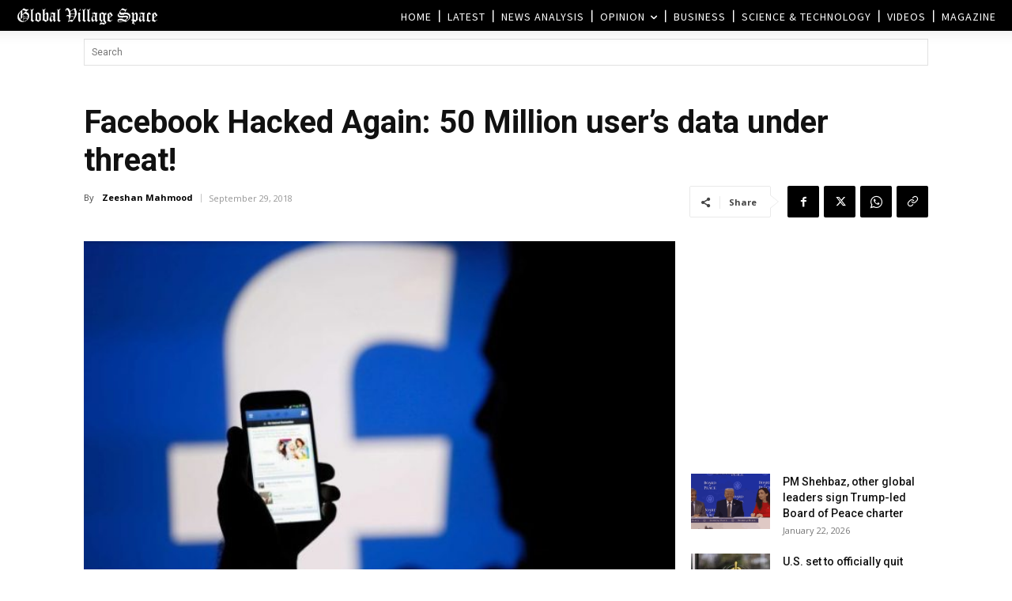

--- FILE ---
content_type: text/html; charset=UTF-8
request_url: https://www.globalvillagespace.com/wp-admin/admin-ajax.php?td_theme_name=Newspaper&v=12.7.3
body_size: 170
content:
{"104197":86}

--- FILE ---
content_type: text/html; charset=utf-8
request_url: https://www.google.com/recaptcha/api2/aframe
body_size: 268
content:
<!DOCTYPE HTML><html><head><meta http-equiv="content-type" content="text/html; charset=UTF-8"></head><body><script nonce="jxF1WAUbirn5kuYMKoOs_Q">/** Anti-fraud and anti-abuse applications only. See google.com/recaptcha */ try{var clients={'sodar':'https://pagead2.googlesyndication.com/pagead/sodar?'};window.addEventListener("message",function(a){try{if(a.source===window.parent){var b=JSON.parse(a.data);var c=clients[b['id']];if(c){var d=document.createElement('img');d.src=c+b['params']+'&rc='+(localStorage.getItem("rc::a")?sessionStorage.getItem("rc::b"):"");window.document.body.appendChild(d);sessionStorage.setItem("rc::e",parseInt(sessionStorage.getItem("rc::e")||0)+1);localStorage.setItem("rc::h",'1769110397353');}}}catch(b){}});window.parent.postMessage("_grecaptcha_ready", "*");}catch(b){}</script></body></html>